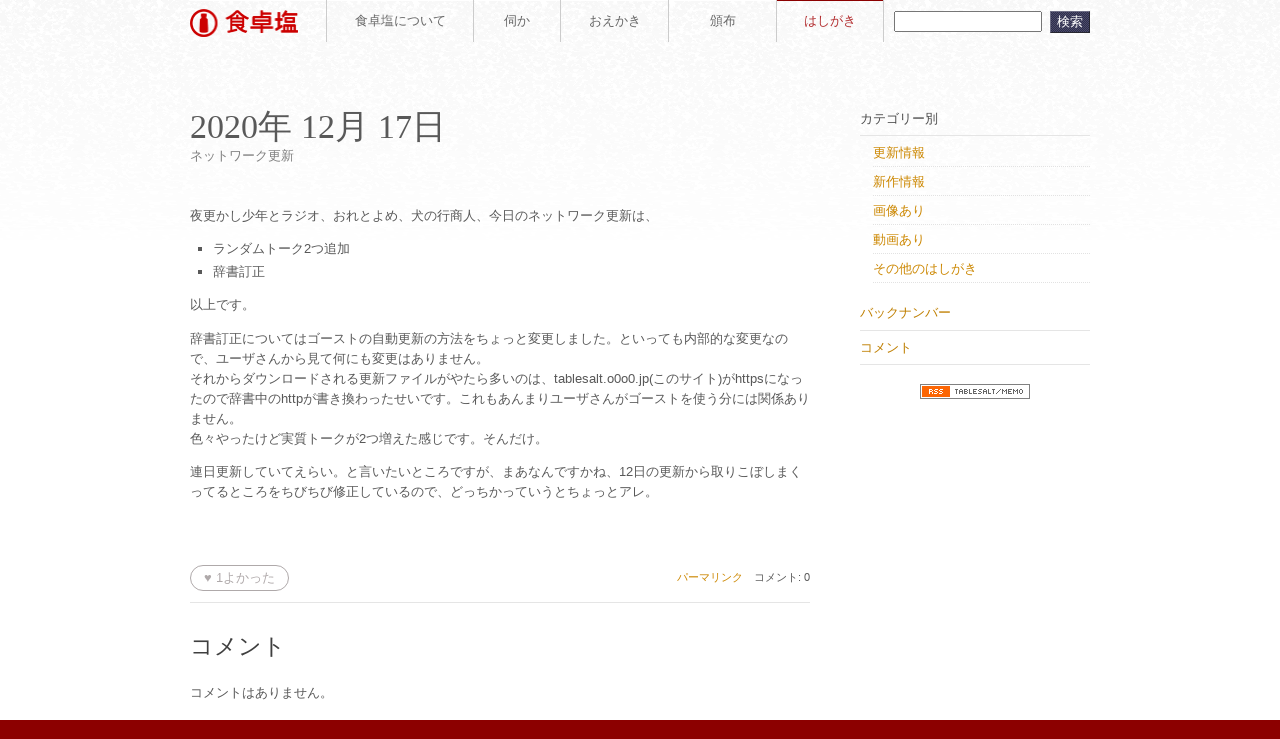

--- FILE ---
content_type: text/html; charset=UTF-8
request_url: https://tablesalt.o0o0.jp/memo/20201217.html
body_size: 61991
content:
<!DOCTYPE html>
<html lang="ja">
	<head>
		<meta http-equiv="Content-Type" content="text/html; charset=UTF-8" />
		<meta name="viewport" content="width=device-width,initial-scale=1" />
		
		<link rel="shortcut icon" href="/favicon.ico" />

			<style>img:is([sizes="auto" i], [sizes^="auto," i]) { contain-intrinsic-size: 3000px 1500px }</style>
	
		<!-- All in One SEO 4.8.4.1 - aioseo.com -->
		<title>ネットワーク更新 | 食卓塩</title>
	<meta name="description" content="2020年12月17日の伺かゴースト「夜更かし少年とラジオ」「おれとよめ」「犬の行商人」ネットワーク更新詳細です。" />
	<meta name="robots" content="max-image-preview:large" />
	<meta name="author" content="しお"/>
	<meta name="google-site-verification" content="R1hAsfBFlgcyZ9RHr-h7YjmSDMC5SE2Mx3QTryUOgZA" />
	<meta name="keywords" content="伺か,ゴースト,ネットワーク更新,夜更かし少年とラジオ,おれとよめ,犬の行商人,はしがき,更新情報" />
	<link rel="canonical" href="https://tablesalt.o0o0.jp/memo/20201217.html" />
	<meta name="generator" content="All in One SEO (AIOSEO) 4.8.4.1" />
		<meta name="twitter:card" content="summary" />
		<meta name="twitter:site" content="@tablesalt" />
		<meta name="twitter:title" content="ネットワーク更新 | 食卓塩" />
		<meta name="twitter:description" content="2020年12月17日の伺かゴースト「夜更かし少年とラジオ」「おれとよめ」「犬の行商人」ネットワーク更新詳細です。" />
		<meta name="twitter:creator" content="@tablesalt" />
		<meta name="twitter:image" content="https://tablesalt.o0o0.jp/wp-content/uploads/kan_large.png" />
		<script type="application/ld+json" class="aioseo-schema">
			{"@context":"https:\/\/schema.org","@graph":[{"@type":"Article","@id":"https:\/\/tablesalt.o0o0.jp\/memo\/20201217.html#article","name":"\u30cd\u30c3\u30c8\u30ef\u30fc\u30af\u66f4\u65b0 | \u98df\u5353\u5869","headline":"\u30cd\u30c3\u30c8\u30ef\u30fc\u30af\u66f4\u65b0","author":{"@id":"https:\/\/tablesalt.o0o0.jp\/author\/salt#author"},"publisher":{"@id":"https:\/\/tablesalt.o0o0.jp\/#person"},"image":{"@type":"ImageObject","@id":"https:\/\/tablesalt.o0o0.jp\/memo\/20201217.html#articleImage","url":"https:\/\/secure.gravatar.com\/avatar\/bc224af077ffd5cc61b96fbe10b7ec1d419dc64bb7a3e97db29c1144bbcc6c9f?s=96&d=identicon&r=g","width":96,"height":96,"caption":"\u3057\u304a"},"datePublished":"2020-12-17T20:10:25+09:00","dateModified":"2020-12-17T20:11:25+09:00","inLanguage":"ja","mainEntityOfPage":{"@id":"https:\/\/tablesalt.o0o0.jp\/memo\/20201217.html#webpage"},"isPartOf":{"@id":"https:\/\/tablesalt.o0o0.jp\/memo\/20201217.html#webpage"},"articleSection":"\u306f\u3057\u304c\u304d, \u66f4\u65b0\u60c5\u5831"},{"@type":"BreadcrumbList","@id":"https:\/\/tablesalt.o0o0.jp\/memo\/20201217.html#breadcrumblist","itemListElement":[{"@type":"ListItem","@id":"https:\/\/tablesalt.o0o0.jp#listItem","position":1,"name":"\u30db\u30fc\u30e0","item":"https:\/\/tablesalt.o0o0.jp","nextItem":{"@type":"ListItem","@id":"https:\/\/tablesalt.o0o0.jp\/.\/memo#listItem","name":"\u306f\u3057\u304c\u304d"}},{"@type":"ListItem","@id":"https:\/\/tablesalt.o0o0.jp\/.\/memo#listItem","position":2,"name":"\u306f\u3057\u304c\u304d","item":"https:\/\/tablesalt.o0o0.jp\/.\/memo","nextItem":{"@type":"ListItem","@id":"https:\/\/tablesalt.o0o0.jp\/.\/memo\/updating#listItem","name":"\u66f4\u65b0\u60c5\u5831"},"previousItem":{"@type":"ListItem","@id":"https:\/\/tablesalt.o0o0.jp#listItem","name":"\u30db\u30fc\u30e0"}},{"@type":"ListItem","@id":"https:\/\/tablesalt.o0o0.jp\/.\/memo\/updating#listItem","position":3,"name":"\u66f4\u65b0\u60c5\u5831","item":"https:\/\/tablesalt.o0o0.jp\/.\/memo\/updating","nextItem":{"@type":"ListItem","@id":"https:\/\/tablesalt.o0o0.jp\/memo\/20201217.html#listItem","name":"\u30cd\u30c3\u30c8\u30ef\u30fc\u30af\u66f4\u65b0"},"previousItem":{"@type":"ListItem","@id":"https:\/\/tablesalt.o0o0.jp\/.\/memo#listItem","name":"\u306f\u3057\u304c\u304d"}},{"@type":"ListItem","@id":"https:\/\/tablesalt.o0o0.jp\/memo\/20201217.html#listItem","position":4,"name":"\u30cd\u30c3\u30c8\u30ef\u30fc\u30af\u66f4\u65b0","previousItem":{"@type":"ListItem","@id":"https:\/\/tablesalt.o0o0.jp\/.\/memo\/updating#listItem","name":"\u66f4\u65b0\u60c5\u5831"}}]},{"@type":"Person","@id":"https:\/\/tablesalt.o0o0.jp\/#person","name":"\u3057\u304a","image":"https:\/\/tablesalt.o0o0.jp\/wp-content\/uploads\/kan_large.png","sameAs":["https:\/\/twitter.com\/tablesalt"]},{"@type":"Person","@id":"https:\/\/tablesalt.o0o0.jp\/author\/salt#author","url":"https:\/\/tablesalt.o0o0.jp\/author\/salt","name":"\u3057\u304a","image":{"@type":"ImageObject","@id":"https:\/\/tablesalt.o0o0.jp\/memo\/20201217.html#authorImage","url":"https:\/\/secure.gravatar.com\/avatar\/bc224af077ffd5cc61b96fbe10b7ec1d419dc64bb7a3e97db29c1144bbcc6c9f?s=96&d=identicon&r=g","width":96,"height":96,"caption":"\u3057\u304a"}},{"@type":"WebPage","@id":"https:\/\/tablesalt.o0o0.jp\/memo\/20201217.html#webpage","url":"https:\/\/tablesalt.o0o0.jp\/memo\/20201217.html","name":"\u30cd\u30c3\u30c8\u30ef\u30fc\u30af\u66f4\u65b0 | \u98df\u5353\u5869","description":"2020\u5e7412\u670817\u65e5\u306e\u4f3a\u304b\u30b4\u30fc\u30b9\u30c8\u300c\u591c\u66f4\u304b\u3057\u5c11\u5e74\u3068\u30e9\u30b8\u30aa\u300d\u300c\u304a\u308c\u3068\u3088\u3081\u300d\u300c\u72ac\u306e\u884c\u5546\u4eba\u300d\u30cd\u30c3\u30c8\u30ef\u30fc\u30af\u66f4\u65b0\u8a73\u7d30\u3067\u3059\u3002","inLanguage":"ja","isPartOf":{"@id":"https:\/\/tablesalt.o0o0.jp\/#website"},"breadcrumb":{"@id":"https:\/\/tablesalt.o0o0.jp\/memo\/20201217.html#breadcrumblist"},"author":{"@id":"https:\/\/tablesalt.o0o0.jp\/author\/salt#author"},"creator":{"@id":"https:\/\/tablesalt.o0o0.jp\/author\/salt#author"},"datePublished":"2020-12-17T20:10:25+09:00","dateModified":"2020-12-17T20:11:25+09:00"},{"@type":"WebSite","@id":"https:\/\/tablesalt.o0o0.jp\/#website","url":"https:\/\/tablesalt.o0o0.jp\/","name":"\u98df\u5353\u5869","alternateName":"Tablesalt","description":"Mac\u3067\u5236\u4f5c\u3057\u305f\u4f3a\u304b\u306e\u30b4\u30fc\u30b9\u30c8\u3084\u30d0\u30eb\u30fc\u30f3\u306a\u3069\u3092\u914d\u5e03\u3057\u3066\u3044\u308b\u30b5\u30a4\u30c8\u3067\u3059","inLanguage":"ja","publisher":{"@id":"https:\/\/tablesalt.o0o0.jp\/#person"}}]}
		</script>
		<!-- All in One SEO -->

<link rel='dns-prefetch' href='//www.googletagmanager.com' />
<link rel="alternate" type="application/rss+xml" title="食卓塩 &raquo; ネットワーク更新 のコメントのフィード" href="https://tablesalt.o0o0.jp/memo/20201217.html/feed" />
<style id='classic-theme-styles-inline-css' type='text/css'>
/*! This file is auto-generated */
.wp-block-button__link{color:#fff;background-color:#32373c;border-radius:9999px;box-shadow:none;text-decoration:none;padding:calc(.667em + 2px) calc(1.333em + 2px);font-size:1.125em}.wp-block-file__button{background:#32373c;color:#fff;text-decoration:none}
</style>
<style id='global-styles-inline-css' type='text/css'>
:root{--wp--preset--aspect-ratio--square: 1;--wp--preset--aspect-ratio--4-3: 4/3;--wp--preset--aspect-ratio--3-4: 3/4;--wp--preset--aspect-ratio--3-2: 3/2;--wp--preset--aspect-ratio--2-3: 2/3;--wp--preset--aspect-ratio--16-9: 16/9;--wp--preset--aspect-ratio--9-16: 9/16;--wp--preset--color--black: #000000;--wp--preset--color--cyan-bluish-gray: #abb8c3;--wp--preset--color--white: #ffffff;--wp--preset--color--pale-pink: #f78da7;--wp--preset--color--vivid-red: #cf2e2e;--wp--preset--color--luminous-vivid-orange: #ff6900;--wp--preset--color--luminous-vivid-amber: #fcb900;--wp--preset--color--light-green-cyan: #7bdcb5;--wp--preset--color--vivid-green-cyan: #00d084;--wp--preset--color--pale-cyan-blue: #8ed1fc;--wp--preset--color--vivid-cyan-blue: #0693e3;--wp--preset--color--vivid-purple: #9b51e0;--wp--preset--gradient--vivid-cyan-blue-to-vivid-purple: linear-gradient(135deg,rgba(6,147,227,1) 0%,rgb(155,81,224) 100%);--wp--preset--gradient--light-green-cyan-to-vivid-green-cyan: linear-gradient(135deg,rgb(122,220,180) 0%,rgb(0,208,130) 100%);--wp--preset--gradient--luminous-vivid-amber-to-luminous-vivid-orange: linear-gradient(135deg,rgba(252,185,0,1) 0%,rgba(255,105,0,1) 100%);--wp--preset--gradient--luminous-vivid-orange-to-vivid-red: linear-gradient(135deg,rgba(255,105,0,1) 0%,rgb(207,46,46) 100%);--wp--preset--gradient--very-light-gray-to-cyan-bluish-gray: linear-gradient(135deg,rgb(238,238,238) 0%,rgb(169,184,195) 100%);--wp--preset--gradient--cool-to-warm-spectrum: linear-gradient(135deg,rgb(74,234,220) 0%,rgb(151,120,209) 20%,rgb(207,42,186) 40%,rgb(238,44,130) 60%,rgb(251,105,98) 80%,rgb(254,248,76) 100%);--wp--preset--gradient--blush-light-purple: linear-gradient(135deg,rgb(255,206,236) 0%,rgb(152,150,240) 100%);--wp--preset--gradient--blush-bordeaux: linear-gradient(135deg,rgb(254,205,165) 0%,rgb(254,45,45) 50%,rgb(107,0,62) 100%);--wp--preset--gradient--luminous-dusk: linear-gradient(135deg,rgb(255,203,112) 0%,rgb(199,81,192) 50%,rgb(65,88,208) 100%);--wp--preset--gradient--pale-ocean: linear-gradient(135deg,rgb(255,245,203) 0%,rgb(182,227,212) 50%,rgb(51,167,181) 100%);--wp--preset--gradient--electric-grass: linear-gradient(135deg,rgb(202,248,128) 0%,rgb(113,206,126) 100%);--wp--preset--gradient--midnight: linear-gradient(135deg,rgb(2,3,129) 0%,rgb(40,116,252) 100%);--wp--preset--font-size--small: 13px;--wp--preset--font-size--medium: 20px;--wp--preset--font-size--large: 36px;--wp--preset--font-size--x-large: 42px;--wp--preset--spacing--20: 0.44rem;--wp--preset--spacing--30: 0.67rem;--wp--preset--spacing--40: 1rem;--wp--preset--spacing--50: 1.5rem;--wp--preset--spacing--60: 2.25rem;--wp--preset--spacing--70: 3.38rem;--wp--preset--spacing--80: 5.06rem;--wp--preset--shadow--natural: 6px 6px 9px rgba(0, 0, 0, 0.2);--wp--preset--shadow--deep: 12px 12px 50px rgba(0, 0, 0, 0.4);--wp--preset--shadow--sharp: 6px 6px 0px rgba(0, 0, 0, 0.2);--wp--preset--shadow--outlined: 6px 6px 0px -3px rgba(255, 255, 255, 1), 6px 6px rgba(0, 0, 0, 1);--wp--preset--shadow--crisp: 6px 6px 0px rgba(0, 0, 0, 1);}:where(.is-layout-flex){gap: 0.5em;}:where(.is-layout-grid){gap: 0.5em;}body .is-layout-flex{display: flex;}.is-layout-flex{flex-wrap: wrap;align-items: center;}.is-layout-flex > :is(*, div){margin: 0;}body .is-layout-grid{display: grid;}.is-layout-grid > :is(*, div){margin: 0;}:where(.wp-block-columns.is-layout-flex){gap: 2em;}:where(.wp-block-columns.is-layout-grid){gap: 2em;}:where(.wp-block-post-template.is-layout-flex){gap: 1.25em;}:where(.wp-block-post-template.is-layout-grid){gap: 1.25em;}.has-black-color{color: var(--wp--preset--color--black) !important;}.has-cyan-bluish-gray-color{color: var(--wp--preset--color--cyan-bluish-gray) !important;}.has-white-color{color: var(--wp--preset--color--white) !important;}.has-pale-pink-color{color: var(--wp--preset--color--pale-pink) !important;}.has-vivid-red-color{color: var(--wp--preset--color--vivid-red) !important;}.has-luminous-vivid-orange-color{color: var(--wp--preset--color--luminous-vivid-orange) !important;}.has-luminous-vivid-amber-color{color: var(--wp--preset--color--luminous-vivid-amber) !important;}.has-light-green-cyan-color{color: var(--wp--preset--color--light-green-cyan) !important;}.has-vivid-green-cyan-color{color: var(--wp--preset--color--vivid-green-cyan) !important;}.has-pale-cyan-blue-color{color: var(--wp--preset--color--pale-cyan-blue) !important;}.has-vivid-cyan-blue-color{color: var(--wp--preset--color--vivid-cyan-blue) !important;}.has-vivid-purple-color{color: var(--wp--preset--color--vivid-purple) !important;}.has-black-background-color{background-color: var(--wp--preset--color--black) !important;}.has-cyan-bluish-gray-background-color{background-color: var(--wp--preset--color--cyan-bluish-gray) !important;}.has-white-background-color{background-color: var(--wp--preset--color--white) !important;}.has-pale-pink-background-color{background-color: var(--wp--preset--color--pale-pink) !important;}.has-vivid-red-background-color{background-color: var(--wp--preset--color--vivid-red) !important;}.has-luminous-vivid-orange-background-color{background-color: var(--wp--preset--color--luminous-vivid-orange) !important;}.has-luminous-vivid-amber-background-color{background-color: var(--wp--preset--color--luminous-vivid-amber) !important;}.has-light-green-cyan-background-color{background-color: var(--wp--preset--color--light-green-cyan) !important;}.has-vivid-green-cyan-background-color{background-color: var(--wp--preset--color--vivid-green-cyan) !important;}.has-pale-cyan-blue-background-color{background-color: var(--wp--preset--color--pale-cyan-blue) !important;}.has-vivid-cyan-blue-background-color{background-color: var(--wp--preset--color--vivid-cyan-blue) !important;}.has-vivid-purple-background-color{background-color: var(--wp--preset--color--vivid-purple) !important;}.has-black-border-color{border-color: var(--wp--preset--color--black) !important;}.has-cyan-bluish-gray-border-color{border-color: var(--wp--preset--color--cyan-bluish-gray) !important;}.has-white-border-color{border-color: var(--wp--preset--color--white) !important;}.has-pale-pink-border-color{border-color: var(--wp--preset--color--pale-pink) !important;}.has-vivid-red-border-color{border-color: var(--wp--preset--color--vivid-red) !important;}.has-luminous-vivid-orange-border-color{border-color: var(--wp--preset--color--luminous-vivid-orange) !important;}.has-luminous-vivid-amber-border-color{border-color: var(--wp--preset--color--luminous-vivid-amber) !important;}.has-light-green-cyan-border-color{border-color: var(--wp--preset--color--light-green-cyan) !important;}.has-vivid-green-cyan-border-color{border-color: var(--wp--preset--color--vivid-green-cyan) !important;}.has-pale-cyan-blue-border-color{border-color: var(--wp--preset--color--pale-cyan-blue) !important;}.has-vivid-cyan-blue-border-color{border-color: var(--wp--preset--color--vivid-cyan-blue) !important;}.has-vivid-purple-border-color{border-color: var(--wp--preset--color--vivid-purple) !important;}.has-vivid-cyan-blue-to-vivid-purple-gradient-background{background: var(--wp--preset--gradient--vivid-cyan-blue-to-vivid-purple) !important;}.has-light-green-cyan-to-vivid-green-cyan-gradient-background{background: var(--wp--preset--gradient--light-green-cyan-to-vivid-green-cyan) !important;}.has-luminous-vivid-amber-to-luminous-vivid-orange-gradient-background{background: var(--wp--preset--gradient--luminous-vivid-amber-to-luminous-vivid-orange) !important;}.has-luminous-vivid-orange-to-vivid-red-gradient-background{background: var(--wp--preset--gradient--luminous-vivid-orange-to-vivid-red) !important;}.has-very-light-gray-to-cyan-bluish-gray-gradient-background{background: var(--wp--preset--gradient--very-light-gray-to-cyan-bluish-gray) !important;}.has-cool-to-warm-spectrum-gradient-background{background: var(--wp--preset--gradient--cool-to-warm-spectrum) !important;}.has-blush-light-purple-gradient-background{background: var(--wp--preset--gradient--blush-light-purple) !important;}.has-blush-bordeaux-gradient-background{background: var(--wp--preset--gradient--blush-bordeaux) !important;}.has-luminous-dusk-gradient-background{background: var(--wp--preset--gradient--luminous-dusk) !important;}.has-pale-ocean-gradient-background{background: var(--wp--preset--gradient--pale-ocean) !important;}.has-electric-grass-gradient-background{background: var(--wp--preset--gradient--electric-grass) !important;}.has-midnight-gradient-background{background: var(--wp--preset--gradient--midnight) !important;}.has-small-font-size{font-size: var(--wp--preset--font-size--small) !important;}.has-medium-font-size{font-size: var(--wp--preset--font-size--medium) !important;}.has-large-font-size{font-size: var(--wp--preset--font-size--large) !important;}.has-x-large-font-size{font-size: var(--wp--preset--font-size--x-large) !important;}
:where(.wp-block-post-template.is-layout-flex){gap: 1.25em;}:where(.wp-block-post-template.is-layout-grid){gap: 1.25em;}
:where(.wp-block-columns.is-layout-flex){gap: 2em;}:where(.wp-block-columns.is-layout-grid){gap: 2em;}
:root :where(.wp-block-pullquote){font-size: 1.5em;line-height: 1.6;}
</style>
<style id='age-gate-custom-inline-css' type='text/css'>
:root{--ag-background-color: rgba(191,191,191,1);--ag-background-image-position: center center;--ag-background-image-opacity: 1;--ag-form-background: rgba(255,255,255,1);--ag-text-color: #000000;--ag-blur: 5px;}
</style>
<style id='age-gate-options-inline-css' type='text/css'>
:root{--ag-background-color: rgba(191,191,191,1);--ag-background-image-position: center center;--ag-background-image-opacity: 1;--ag-form-background: rgba(255,255,255,1);--ag-text-color: #000000;--ag-blur: 5px;}
</style>
<link rel='stylesheet' id='wpo_min-header-0-css' href='https://tablesalt.o0o0.jp/wp-content/cache/wpo-minify/1752835663/assets/wpo-minify-header-e2ce2e70.min.css' type='text/css' media='all' />
<!--n2css--><!--n2js--><script type="text/javascript" src="https://tablesalt.o0o0.jp/wp-content/cache/wpo-minify/1752835663/assets/wpo-minify-header-131e211f.min.js" id="wpo_min-header-0-js"></script>

<!-- Site Kit によって追加された Google タグ（gtag.js）スニペット -->

<!-- Google アナリティクス スニペット (Site Kit が追加) -->
<script type="text/javascript" src="https://www.googletagmanager.com/gtag/js?id=GT-TXBW2CH" id="google_gtagjs-js" async></script>
<script type="text/javascript" id="google_gtagjs-js-after">
/* <![CDATA[ */
window.dataLayer = window.dataLayer || [];function gtag(){dataLayer.push(arguments);}
gtag("set","linker",{"domains":["tablesalt.o0o0.jp"]});
gtag("js", new Date());
gtag("set", "developer_id.dZTNiMT", true);
gtag("config", "GT-TXBW2CH");
/* ]]> */
</script>

<!-- Site Kit によって追加された終了 Google タグ（gtag.js）スニペット -->
<script type="text/javascript" src="https://tablesalt.o0o0.jp/wp-content/cache/wpo-minify/1752835663/assets/wpo-minify-header-338004ed.min.js" id="wpo_min-header-2-js"></script>
<link rel="https://api.w.org/" href="https://tablesalt.o0o0.jp/wp-json/" /><link rel="alternate" title="JSON" type="application/json" href="https://tablesalt.o0o0.jp/wp-json/wp/v2/posts/6678" /><link rel="alternate" title="oEmbed (JSON)" type="application/json+oembed" href="https://tablesalt.o0o0.jp/wp-json/oembed/1.0/embed?url=https%3A%2F%2Ftablesalt.o0o0.jp%2Fmemo%2F20201217.html" />
<link rel="alternate" title="oEmbed (XML)" type="text/xml+oembed" href="https://tablesalt.o0o0.jp/wp-json/oembed/1.0/embed?url=https%3A%2F%2Ftablesalt.o0o0.jp%2Fmemo%2F20201217.html&#038;format=xml" />
<meta name="generator" content="Site Kit by Google 1.157.0" />	</head>

	<body id="page">
  		<div class="mainarea">
			<div id="pagetop" class="wrapper">
				<p id="altnav"><a href="#article"><img src="https://tablesalt.o0o0.jp/wp-content/themes/tablesalt/images/alt.gif" alt ="alt" title="ナビゲーションをスキップして本文へ" width="1" height="1" /></a></p>
 <!-- Header START -->
				<header class="clearfix">
					<nav>
						<ul class="clearfix"><!--
							--><li class="home"><h1><a href="https://tablesalt.o0o0.jp"><img src="https://tablesalt.o0o0.jp/wp-content/themes/tablesalt/images/hd_logo.gif" alt ="食卓塩" title="食卓塩" width="108" height="28" /></a></h1></li><!--
							--><li class="about"><a href="https://tablesalt.o0o0.jp/about">食卓塩について</a></li><!--
							--><li class="ukagaka"><a href="https://tablesalt.o0o0.jp/./ukagaka">伺か</a></li><!--
							--><li class="pict"><a href="https://tablesalt.o0o0.jp/./paintings">おえかき</a></li><!--
							--><li class="pict"><a href="https://tablesalt.o0o0.jp/./distribution">頒布</a></li><!--
							--><li class="memo here"><a href="https://tablesalt.o0o0.jp/./memo">はしがき</a></li><!--
							--><li class="search">							<form method="get" id="searchform" class="searchform" action="https://tablesalt.o0o0.jp/">
								<div>
									<label for="s">検索:</label><input type="text" name="s" id="s" title="検索したい語句を入力してください" />
									<input type="submit" id="searchsubmit" value="検索" />
								</div>
							</form></li><!--
						--></ul>
					</nav>
					<ol id="hidden_breadcrumbs">
						<!-- Breadcrumb NavXT 7.4.1 -->
<li class="home"><a title="食卓塩" href="https://tablesalt.o0o0.jp">ホーム</a></li><li><a title="はしがき" href="https://tablesalt.o0o0.jp/./memo">はしがき</a></li><li><a title="更新情報" href="https://tablesalt.o0o0.jp/./memo/updating">更新情報</a></li><li>ネットワーク更新</li>					</ol>
				</header>
 <!-- Header END -->
<!-- Article START -->
								<article id="article">
				 					
										<div class="memo_titlearea">
						<h1 class="memo">ネットワーク更新</h1>
					
											<p class="date_memo">2020年 12月 17日</p>
					</div>
					
										
										
					
<p>夜更かし少年とラジオ、おれとよめ、犬の行商人、今日のネットワーク更新は、</p>
<ul class="list01">
<li>ランダムトーク2つ追加</li>
<li>辞書訂正</li>
</ul>
<p>以上です。</p>
<p>辞書訂正についてはゴーストの自動更新の方法をちょっと変更しました。といっても内部的な変更なので、ユーザさんから見て何にも変更はありません。<br />それからダウンロードされる更新ファイルがやたら多いのは、tablesalt.o0o0.jp(このサイト)がhttpsになったので辞書中のhttpが書き換わったせいです。これもあんまりユーザさんがゴーストを使う分には関係ありません。<br />色々やったけど実質トークが2つ増えた感じです。そんだけ。</p>
<p>連日更新していてえらい。と言いたいところですが、まあなんですかね、12日の更新から取りこぼしまくってるところをちびちび修正しているので、どっちかっていうとちょっとアレ。</p>

										
					
										<div class="memodetail clearfix clr_b">
						<!-- いいねボタン改ここから -->
						<p>
							<button type="submit" class="newiine_btn" data-iinename="20201217" data-iineurl="https://tablesalt.o0o0.jp/memo/20201217.html">
								&hearts; <span class="newiine_count"></span>よかった
								
								<!-- お礼メッセージここから -->
								<div class="newiine_thanks newiine_thanks_down" style="display:none;">
									<div class="newiine_box">
										<p>ありがとうございます!</p>
									</div>
								</div>
								<!-- お礼メッセージここまで -->
							</button>
						</p>
						<!-- いいねボタン改ここまで -->
						<ul>
							<li class="memodetails">コメント: 0</li>
							<li class="memodetails"><a href="https://tablesalt.o0o0.jp/memo/20201217.html">パーマリンク</a></li>
						</ul>
					</div>
					
										
										<div id="commentarea">
										 						<h2>コメント</h2>
						<p>コメントはありません。</p>
																	<ul class="trackback_comments">
													</ul>
							<div id="respond" class="comment-respond">
		<h3 id="reply-title" class="comment-reply-title">コメントする <small><a rel="nofollow" id="cancel-comment-reply-link" href="/memo/20201217.html#respond" style="display:none;">コメントをやめる</a></small></h3><form action="https://tablesalt.o0o0.jp/wp-comments-post.php" method="post" id="commentform" class="comment-form"><dl><dt><label for="comment">[必須] コメント</label></dt><dd><textarea id="comment" name="comment" cols="50" rows="5" aria-required="true"></textarea></dd></dl><dt><label for="author">[必須] お名前</label></dt><dd><input id="author" name="author" type="text"  value="" size="40" aria-required='true' /></dd>
<dt><label for="email">[必須] メールアドレス (表示されません)</label></dt><dd><input id="email" name="email" type="text" value="" size="40" aria-required='true' /></dd>

<p class="form-submit"><input name="submit" type="submit" id="submit" class="submit" value="コメントを送信" /> <input type='hidden' name='comment_post_ID' value='6678' id='comment_post_ID' />
<input type='hidden' name='comment_parent' id='comment_parent' value='0' />
</p><p style="display: none;"><input type="hidden" id="akismet_comment_nonce" name="akismet_comment_nonce" value="a57f979867" /></p><p style="display: none !important;" class="akismet-fields-container" data-prefix="ak_"><label>&#916;<textarea name="ak_hp_textarea" cols="45" rows="8" maxlength="100"></textarea></label><input type="hidden" id="ak_js_1" name="ak_js" value="4"/><script>document.getElementById( "ak_js_1" ).setAttribute( "value", ( new Date() ).getTime() );</script></p></form>	</div><!-- #respond -->
												<dl class="trackback_url">
							<dt>トラックバックURL</dt>
							<dd>このはしがきにトラックバックする：<input type="text" value="https://tablesalt.o0o0.jp/memo/20201217.html/trackback" readonly size="48" /></dd>
						</dl>
																												</div>					
										<ul class="prevandnext clearfix">
						<li class="next"><a href="https://tablesalt.o0o0.jp/memo/20201218.html" rel="next">2020年12月18日</a></li>
						<li class="previous"><a href="https://tablesalt.o0o0.jp/memo/20201216.html" rel="prev">2020年12月16日</a></li>
					</ul>
													</article>
				<!-- Article END -->
<!-- Aside START -->
				<aside>
					<dl class="acdn_o">
					<!-- <dt class="open">日常の様子</dt>
							<dd class="open">
								<a class="twitter-timeline" data-height="500" href="https://twitter.com/tablesalt?ref_src=twsrc%5Etfw">Tweets by tablesalt</a> <script async src="https://platform.twitter.com/widgets.js" charset="utf-8"></script> 
								<ul>
									<li class="aln_c"><a href="https://tablesalt.o0o0.jp/memo/feed/"><img src="https://tablesalt.o0o0.jp/wp-content/themes/tablesalt/images/ico_rssmemo.png" width="110" height="15" alt="RSS Tableslat/memo" /></a></li>
								</ul>
							</dd>  -->
						<dt class="open">カテゴリー別</dt>
							<dd class="open">
								<ul>
																			<li class="cat-item cat-item-130"><a href="https://tablesalt.o0o0.jp/./memo/updating">更新情報</a>
</li>
	<li class="cat-item cat-item-131"><a href="https://tablesalt.o0o0.jp/./memo/newrelease">新作情報</a>
</li>
	<li class="cat-item cat-item-132"><a href="https://tablesalt.o0o0.jp/./memo/includedpict">画像あり</a>
</li>
	<li class="cat-item cat-item-134"><a href="https://tablesalt.o0o0.jp/./memo/includedmovie">動画あり</a>
</li>
	<li class="cat-item cat-item-133"><a href="https://tablesalt.o0o0.jp/./memo/othermemo">その他のはしがき</a>
</li>
								</ul>
							</dd>
						<dt>バックナンバー</dt>
							<dd>
								<ul>
																																																																																																																																																																																																																																																																																																																																																																																																																																																																																																																																																																																																																																																																																																																																																																																																																																																																																																																																																																																																																																																																																																																																																																																																																																																																																																																																																																																																																																																																																																																																																																																																																																																																																																																																																																																																																																																																																																																																																																																																																																																																																																																																																																																																																																																																																																																																																																																																																																																																																																																																																																																																																																																																																																																																																																																																																																																																																																																																																																																																																																																																																																																																																																																																																																																																																																																																																																																																																																																																																																																																																																																																																																																																																																																																																																																																																																																																																																																																																																																																																																																																																																																																																																																																																																																																																																																																																																																																																																																																																																																																																																																																																																																																																																																																																																																																																																																																																																																																																																																																																																																																																																																																																																																																																																																																																																																																																																																																																																																																																																																																																																																																																																																																																																																																																																																																																																																																																																																																																																																																																																																																																																																																																																																																																																																																																																																																																																																																																																																																																																																																																																																																																																																																																																																																																																																																																																																																																																																																																																																																																																																																																																																																																																																																																																																								<li><a href="https://tablesalt.o0o0.jp/2025/7/?cat=129">
										2025年7月 (1)
										</a></li>
																				<li><a href="https://tablesalt.o0o0.jp/2025/4/?cat=129">
										2025年4月 (1)
										</a></li>
																				<li><a href="https://tablesalt.o0o0.jp/2025/1/?cat=129">
										2025年1月 (1)
										</a></li>
																				<li><a href="https://tablesalt.o0o0.jp/2024/12/?cat=129">
										2024年12月 (2)
										</a></li>
																				<li><a href="https://tablesalt.o0o0.jp/2024/11/?cat=129">
										2024年11月 (1)
										</a></li>
																				<li><a href="https://tablesalt.o0o0.jp/2024/9/?cat=129">
										2024年9月 (1)
										</a></li>
																				<li><a href="https://tablesalt.o0o0.jp/2024/8/?cat=129">
										2024年8月 (4)
										</a></li>
																				<li><a href="https://tablesalt.o0o0.jp/2024/6/?cat=129">
										2024年6月 (1)
										</a></li>
																				<li><a href="https://tablesalt.o0o0.jp/2024/4/?cat=129">
										2024年4月 (2)
										</a></li>
																				<li><a href="https://tablesalt.o0o0.jp/2024/2/?cat=129">
										2024年2月 (2)
										</a></li>
																				<li><a href="https://tablesalt.o0o0.jp/2024/1/?cat=129">
										2024年1月 (2)
										</a></li>
																				<li><a href="https://tablesalt.o0o0.jp/2023/11/?cat=129">
										2023年11月 (1)
										</a></li>
																				<li><a href="https://tablesalt.o0o0.jp/2023/8/?cat=129">
										2023年8月 (1)
										</a></li>
																				<li><a href="https://tablesalt.o0o0.jp/2023/4/?cat=129">
										2023年4月 (1)
										</a></li>
																				<li><a href="https://tablesalt.o0o0.jp/2023/3/?cat=129">
										2023年3月 (1)
										</a></li>
																				<li><a href="https://tablesalt.o0o0.jp/2023/1/?cat=129">
										2023年1月 (4)
										</a></li>
																				<li><a href="https://tablesalt.o0o0.jp/2022/12/?cat=129">
										2022年12月 (1)
										</a></li>
																				<li><a href="https://tablesalt.o0o0.jp/2022/11/?cat=129">
										2022年11月 (1)
										</a></li>
																				<li><a href="https://tablesalt.o0o0.jp/2022/7/?cat=129">
										2022年7月 (1)
										</a></li>
																				<li><a href="https://tablesalt.o0o0.jp/2022/4/?cat=129">
										2022年4月 (1)
										</a></li>
																				<li><a href="https://tablesalt.o0o0.jp/2021/10/?cat=129">
										2021年10月 (1)
										</a></li>
																				<li><a href="https://tablesalt.o0o0.jp/2021/9/?cat=129">
										2021年9月 (1)
										</a></li>
																				<li><a href="https://tablesalt.o0o0.jp/2021/8/?cat=129">
										2021年8月 (1)
										</a></li>
																				<li><a href="https://tablesalt.o0o0.jp/2021/6/?cat=129">
										2021年6月 (1)
										</a></li>
																				<li><a href="https://tablesalt.o0o0.jp/2021/4/?cat=129">
										2021年4月 (4)
										</a></li>
																				<li><a href="https://tablesalt.o0o0.jp/2021/3/?cat=129">
										2021年3月 (2)
										</a></li>
																				<li><a href="https://tablesalt.o0o0.jp/2021/2/?cat=129">
										2021年2月 (2)
										</a></li>
																				<li><a href="https://tablesalt.o0o0.jp/2021/1/?cat=129">
										2021年1月 (4)
										</a></li>
																				<li><a href="https://tablesalt.o0o0.jp/2020/12/?cat=129">
										2020年12月 (8)
										</a></li>
																				<li><a href="https://tablesalt.o0o0.jp/2020/11/?cat=129">
										2020年11月 (1)
										</a></li>
																				<li><a href="https://tablesalt.o0o0.jp/2020/9/?cat=129">
										2020年9月 (2)
										</a></li>
																				<li><a href="https://tablesalt.o0o0.jp/2020/3/?cat=129">
										2020年3月 (1)
										</a></li>
																				<li><a href="https://tablesalt.o0o0.jp/2020/1/?cat=129">
										2020年1月 (2)
										</a></li>
																				<li><a href="https://tablesalt.o0o0.jp/2019/9/?cat=129">
										2019年9月 (1)
										</a></li>
																				<li><a href="https://tablesalt.o0o0.jp/2019/8/?cat=129">
										2019年8月 (1)
										</a></li>
																				<li><a href="https://tablesalt.o0o0.jp/2019/7/?cat=129">
										2019年7月 (1)
										</a></li>
																				<li><a href="https://tablesalt.o0o0.jp/2019/6/?cat=129">
										2019年6月 (2)
										</a></li>
																				<li><a href="https://tablesalt.o0o0.jp/2019/4/?cat=129">
										2019年4月 (1)
										</a></li>
																				<li><a href="https://tablesalt.o0o0.jp/2019/3/?cat=129">
										2019年3月 (2)
										</a></li>
																				<li><a href="https://tablesalt.o0o0.jp/2019/2/?cat=129">
										2019年2月 (1)
										</a></li>
																				<li><a href="https://tablesalt.o0o0.jp/2019/1/?cat=129">
										2019年1月 (4)
										</a></li>
																				<li><a href="https://tablesalt.o0o0.jp/2018/12/?cat=129">
										2018年12月 (3)
										</a></li>
																				<li><a href="https://tablesalt.o0o0.jp/2018/11/?cat=129">
										2018年11月 (4)
										</a></li>
																				<li><a href="https://tablesalt.o0o0.jp/2018/10/?cat=129">
										2018年10月 (1)
										</a></li>
																				<li><a href="https://tablesalt.o0o0.jp/2018/5/?cat=129">
										2018年5月 (3)
										</a></li>
																				<li><a href="https://tablesalt.o0o0.jp/2018/4/?cat=129">
										2018年4月 (3)
										</a></li>
																				<li><a href="https://tablesalt.o0o0.jp/2018/3/?cat=129">
										2018年3月 (6)
										</a></li>
																				<li><a href="https://tablesalt.o0o0.jp/2018/2/?cat=129">
										2018年2月 (5)
										</a></li>
																				<li><a href="https://tablesalt.o0o0.jp/2018/1/?cat=129">
										2018年1月 (7)
										</a></li>
																				<li><a href="https://tablesalt.o0o0.jp/2017/12/?cat=129">
										2017年12月 (4)
										</a></li>
																				<li><a href="https://tablesalt.o0o0.jp/2017/10/?cat=129">
										2017年10月 (3)
										</a></li>
																				<li><a href="https://tablesalt.o0o0.jp/2017/9/?cat=129">
										2017年9月 (1)
										</a></li>
																				<li><a href="https://tablesalt.o0o0.jp/2017/6/?cat=129">
										2017年6月 (2)
										</a></li>
																				<li><a href="https://tablesalt.o0o0.jp/2017/5/?cat=129">
										2017年5月 (4)
										</a></li>
																				<li><a href="https://tablesalt.o0o0.jp/2017/4/?cat=129">
										2017年4月 (1)
										</a></li>
																				<li><a href="https://tablesalt.o0o0.jp/2017/1/?cat=129">
										2017年1月 (1)
										</a></li>
																				<li><a href="https://tablesalt.o0o0.jp/2015/12/?cat=129">
										2015年12月 (1)
										</a></li>
																				<li><a href="https://tablesalt.o0o0.jp/2015/11/?cat=129">
										2015年11月 (1)
										</a></li>
																				<li><a href="https://tablesalt.o0o0.jp/2015/10/?cat=129">
										2015年10月 (1)
										</a></li>
																				<li><a href="https://tablesalt.o0o0.jp/2014/12/?cat=129">
										2014年12月 (2)
										</a></li>
																				<li><a href="https://tablesalt.o0o0.jp/2014/11/?cat=129">
										2014年11月 (9)
										</a></li>
																				<li><a href="https://tablesalt.o0o0.jp/2013/12/?cat=129">
										2013年12月 (1)
										</a></li>
																				<li><a href="https://tablesalt.o0o0.jp/2013/10/?cat=129">
										2013年10月 (1)
										</a></li>
																				<li><a href="https://tablesalt.o0o0.jp/2013/7/?cat=129">
										2013年7月 (2)
										</a></li>
																				<li><a href="https://tablesalt.o0o0.jp/2013/5/?cat=129">
										2013年5月 (1)
										</a></li>
																				<li><a href="https://tablesalt.o0o0.jp/2013/4/?cat=129">
										2013年4月 (3)
										</a></li>
																				<li><a href="https://tablesalt.o0o0.jp/2013/3/?cat=129">
										2013年3月 (2)
										</a></li>
																				<li><a href="https://tablesalt.o0o0.jp/2013/2/?cat=129">
										2013年2月 (2)
										</a></li>
																				<li><a href="https://tablesalt.o0o0.jp/2013/1/?cat=129">
										2013年1月 (4)
										</a></li>
																				<li><a href="https://tablesalt.o0o0.jp/2012/12/?cat=129">
										2012年12月 (2)
										</a></li>
																				<li><a href="https://tablesalt.o0o0.jp/2012/11/?cat=129">
										2012年11月 (2)
										</a></li>
																				<li><a href="https://tablesalt.o0o0.jp/2012/10/?cat=129">
										2012年10月 (1)
										</a></li>
																				<li><a href="https://tablesalt.o0o0.jp/2012/4/?cat=129">
										2012年4月 (2)
										</a></li>
																				<li><a href="https://tablesalt.o0o0.jp/2012/3/?cat=129">
										2012年3月 (1)
										</a></li>
																				<li><a href="https://tablesalt.o0o0.jp/2012/1/?cat=129">
										2012年1月 (2)
										</a></li>
																				<li><a href="https://tablesalt.o0o0.jp/2011/12/?cat=129">
										2011年12月 (1)
										</a></li>
																				<li><a href="https://tablesalt.o0o0.jp/2011/10/?cat=129">
										2011年10月 (2)
										</a></li>
																				<li><a href="https://tablesalt.o0o0.jp/2011/9/?cat=129">
										2011年9月 (1)
										</a></li>
																				<li><a href="https://tablesalt.o0o0.jp/2011/7/?cat=129">
										2011年7月 (4)
										</a></li>
																				<li><a href="https://tablesalt.o0o0.jp/2011/6/?cat=129">
										2011年6月 (8)
										</a></li>
																				<li><a href="https://tablesalt.o0o0.jp/2011/5/?cat=129">
										2011年5月 (2)
										</a></li>
																				<li><a href="https://tablesalt.o0o0.jp/2011/4/?cat=129">
										2011年4月 (1)
										</a></li>
																				<li><a href="https://tablesalt.o0o0.jp/2011/3/?cat=129">
										2011年3月 (2)
										</a></li>
																				<li><a href="https://tablesalt.o0o0.jp/2011/2/?cat=129">
										2011年2月 (1)
										</a></li>
																				<li><a href="https://tablesalt.o0o0.jp/2011/1/?cat=129">
										2011年1月 (3)
										</a></li>
																				<li><a href="https://tablesalt.o0o0.jp/2010/12/?cat=129">
										2010年12月 (5)
										</a></li>
																				<li><a href="https://tablesalt.o0o0.jp/2010/11/?cat=129">
										2010年11月 (4)
										</a></li>
																				<li><a href="https://tablesalt.o0o0.jp/2010/10/?cat=129">
										2010年10月 (6)
										</a></li>
																				<li><a href="https://tablesalt.o0o0.jp/2010/9/?cat=129">
										2010年9月 (1)
										</a></li>
																				<li><a href="https://tablesalt.o0o0.jp/2010/8/?cat=129">
										2010年8月 (2)
										</a></li>
																				<li><a href="https://tablesalt.o0o0.jp/2010/7/?cat=129">
										2010年7月 (2)
										</a></li>
																				<li><a href="https://tablesalt.o0o0.jp/2010/6/?cat=129">
										2010年6月 (2)
										</a></li>
																				<li><a href="https://tablesalt.o0o0.jp/2010/5/?cat=129">
										2010年5月 (1)
										</a></li>
																				<li><a href="https://tablesalt.o0o0.jp/2010/4/?cat=129">
										2010年4月 (2)
										</a></li>
																				<li><a href="https://tablesalt.o0o0.jp/2010/3/?cat=129">
										2010年3月 (2)
										</a></li>
																				<li><a href="https://tablesalt.o0o0.jp/2010/1/?cat=129">
										2010年1月 (2)
										</a></li>
																				<li><a href="https://tablesalt.o0o0.jp/2009/12/?cat=129">
										2009年12月 (1)
										</a></li>
																				<li><a href="https://tablesalt.o0o0.jp/2009/11/?cat=129">
										2009年11月 (2)
										</a></li>
																				<li><a href="https://tablesalt.o0o0.jp/2009/10/?cat=129">
										2009年10月 (4)
										</a></li>
																				<li><a href="https://tablesalt.o0o0.jp/2009/9/?cat=129">
										2009年9月 (2)
										</a></li>
																				<li><a href="https://tablesalt.o0o0.jp/2009/8/?cat=129">
										2009年8月 (2)
										</a></li>
																				<li><a href="https://tablesalt.o0o0.jp/2009/7/?cat=129">
										2009年7月 (3)
										</a></li>
																				<li><a href="https://tablesalt.o0o0.jp/2009/6/?cat=129">
										2009年6月 (2)
										</a></li>
																				<li><a href="https://tablesalt.o0o0.jp/2009/5/?cat=129">
										2009年5月 (2)
										</a></li>
																				<li><a href="https://tablesalt.o0o0.jp/2009/3/?cat=129">
										2009年3月 (3)
										</a></li>
																				<li><a href="https://tablesalt.o0o0.jp/2009/2/?cat=129">
										2009年2月 (1)
										</a></li>
																				<li><a href="https://tablesalt.o0o0.jp/2009/1/?cat=129">
										2009年1月 (5)
										</a></li>
																				<li><a href="https://tablesalt.o0o0.jp/2008/12/?cat=129">
										2008年12月 (4)
										</a></li>
																				<li><a href="https://tablesalt.o0o0.jp/2008/11/?cat=129">
										2008年11月 (5)
										</a></li>
																				<li><a href="https://tablesalt.o0o0.jp/2008/10/?cat=129">
										2008年10月 (5)
										</a></li>
																				<li><a href="https://tablesalt.o0o0.jp/2008/9/?cat=129">
										2008年9月 (5)
										</a></li>
																				<li><a href="https://tablesalt.o0o0.jp/2008/8/?cat=129">
										2008年8月 (5)
										</a></li>
																				<li><a href="https://tablesalt.o0o0.jp/2008/7/?cat=129">
										2008年7月 (6)
										</a></li>
																				<li><a href="https://tablesalt.o0o0.jp/2008/6/?cat=129">
										2008年6月 (8)
										</a></li>
																				<li><a href="https://tablesalt.o0o0.jp/2008/5/?cat=129">
										2008年5月 (5)
										</a></li>
																				<li><a href="https://tablesalt.o0o0.jp/2008/4/?cat=129">
										2008年4月 (4)
										</a></li>
																				<li><a href="https://tablesalt.o0o0.jp/2008/3/?cat=129">
										2008年3月 (1)
										</a></li>
																				<li><a href="https://tablesalt.o0o0.jp/2008/2/?cat=129">
										2008年2月 (10)
										</a></li>
																				<li><a href="https://tablesalt.o0o0.jp/2008/1/?cat=129">
										2008年1月 (14)
										</a></li>
																				<li><a href="https://tablesalt.o0o0.jp/2007/12/?cat=129">
										2007年12月 (18)
										</a></li>
																				<li><a href="https://tablesalt.o0o0.jp/2007/11/?cat=129">
										2007年11月 (14)
										</a></li>
																				<li><a href="https://tablesalt.o0o0.jp/2007/10/?cat=129">
										2007年10月 (15)
										</a></li>
																				<li><a href="https://tablesalt.o0o0.jp/2007/9/?cat=129">
										2007年9月 (4)
										</a></li>
																				<li><a href="https://tablesalt.o0o0.jp/2007/8/?cat=129">
										2007年8月 (2)
										</a></li>
																				<li><a href="https://tablesalt.o0o0.jp/2007/7/?cat=129">
										2007年7月 (1)
										</a></li>
																				<li><a href="https://tablesalt.o0o0.jp/2007/6/?cat=129">
										2007年6月 (1)
										</a></li>
																				<li><a href="https://tablesalt.o0o0.jp/2007/3/?cat=129">
										2007年3月 (2)
										</a></li>
																				<li><a href="https://tablesalt.o0o0.jp/2007/2/?cat=129">
										2007年2月 (7)
										</a></li>
																				<li><a href="https://tablesalt.o0o0.jp/2007/1/?cat=129">
										2007年1月 (6)
										</a></li>
																											</ul>
							</dd>
						<dt>コメント</dt>
							<dd>
								<ul class="recents"><li><a href="https://tablesalt.o0o0.jp/memo/20231125.html">ネットワーク更新</a>：しお [23/12/09]</li>
								<li><a href="https://tablesalt.o0o0.jp/memo/20231125.html">ネットワーク更新</a>：FriedGil [23/12/08]</li>
								<li><a href="https://tablesalt.o0o0.jp/memo/20130713.html">ネットワーク更新と&quot;夜更かし少年とラジオ&quot;不具合の対処について</a>：しお [14/11/01]</li>
								<li><a href="https://tablesalt.o0o0.jp/memo/20130713.html">ネットワーク更新と&quot;夜更かし少年とラジオ&quot;不具合の対処について</a>：asa [14/04/16]</li>
								<li><a href="https://tablesalt.o0o0.jp/memo/20130402.html">追加シェル新作情報</a>：灰羽 [13/04/03]</li>
								<li><a href="https://tablesalt.o0o0.jp/memo/20130329.html">ネットワーク更新</a>：しお [13/03/31]</li>
								<li><a href="https://tablesalt.o0o0.jp/memo/20130329.html">ネットワーク更新</a>：白崎 [13/03/31]</li>
								<li><a href="https://tablesalt.o0o0.jp/memo/20121013.html">ネットワーク更新</a>：しお [12/11/02]</li>
								<li><a href="https://tablesalt.o0o0.jp/memo/20121013.html">ネットワーク更新</a>：ROLLMA [12/10/15]</li>
								</ul>
							</dd>
					</dl>
					<p class="aln_c"><a href="https://tablesalt.o0o0.jp/memo/feed/"><img src="https://tablesalt.o0o0.jp/wp-content/themes/tablesalt/images/ico_rssmemo.png" width="110" height="15" alt="RSS Tableslat/memo" /></a></p>
				</aside>
<!-- Aside END -->		
				<p class="topagetop clearfix"><a href="#pagetop">to PageTop</a></p>
			</div>
 		</div>
<!-- Footer START -->
		<footer class="clearfix">
			<div class="wrapper">
				<ol id="breadcrumbs">
					<!-- Breadcrumb NavXT 7.4.1 -->
<li class="home"><a title="食卓塩" href="https://tablesalt.o0o0.jp">ホーム</a></li><li><a title="はしがき" href="https://tablesalt.o0o0.jp/./memo">はしがき</a></li><li><a title="更新情報" href="https://tablesalt.o0o0.jp/./memo/updating">更新情報</a></li><li>ネットワーク更新</li>				</ol>
				<section class="fottersec">
					<h1 id="sitemap">サイトマップ</h1>
					<div class="sitemap_l">
					<h2><a href="https://tablesalt.o0o0.jp">ホーム</a></h2>
					<h2><a href="https://tablesalt.o0o0.jp/about">このサイトについて</a></h2>
					<ul>
							<li><a href="https://tablesalt.o0o0.jp/about#about">サイトの概要</a></li>
							<li><a href="https://tablesalt.o0o0.jp/about#contents">コンテンツについて</a></li>
							<li><a href="https://tablesalt.o0o0.jp/about#author">作者紹介</a></li>
					</ul>
					<h2><a href="https://tablesalt.o0o0.jp/./ukagaka">伺か</a></h2>
					<ul>
							<li class="cat-item cat-item-251"><a href="https://tablesalt.o0o0.jp/./ukagaka/ghost">ゴースト</a>
</li>
	<li class="cat-item cat-item-252"><a href="https://tablesalt.o0o0.jp/./ukagaka/shell">追加シェル</a>
</li>
	<li class="cat-item cat-item-253"><a href="https://tablesalt.o0o0.jp/./ukagaka/free">フリーシェル</a>
</li>
	<li class="cat-item cat-item-19"><a href="https://tablesalt.o0o0.jp/./ukagaka/baloon">バルーン</a>
</li>
	<li class="cat-item cat-item-254"><a href="https://tablesalt.o0o0.jp/./ukagaka/otherarchives">その他のアーカイブ</a>
</li>
					</ul>
					</div>
					<div class="sitemap_r">
					<h2><a href="https://tablesalt.o0o0.jp/./paintings">おえかき</a></h2>
					<ul>
							<li class="cat-item cat-item-41"><a href="https://tablesalt.o0o0.jp/./paintings/original">オリジナル</a>
</li>
	<li class="cat-item cat-item-16"><a href="https://tablesalt.o0o0.jp/./paintings/ukapic">伺か絵</a>
</li>
	<li class="cat-item cat-item-40"><a href="https://tablesalt.o0o0.jp/./paintings/copyright">版権</a>
</li>
	<li class="cat-item cat-item-52"><a href="https://tablesalt.o0o0.jp/./paintings/request">頼まれもの</a>
</li>
					</ul>
					<h2><a href="https://tablesalt.o0o0.jp/./distribution">頒布</a></h2>
					<ul>
							<li class="cat-item cat-item-137"><a href="https://tablesalt.o0o0.jp/./distribution/coterie">同人誌</a>
</li>
	<li class="cat-item cat-item-138"><a href="https://tablesalt.o0o0.jp/./distribution/otherdistribution">その他の頒布物</a>
</li>
					</ul>
					<h2><a href="https://tablesalt.o0o0.jp/./memo">はしがき</a></h2>
					<ul>
							<li class="cat-item cat-item-130"><a href="https://tablesalt.o0o0.jp/./memo/updating">更新情報</a>
</li>
	<li class="cat-item cat-item-131"><a href="https://tablesalt.o0o0.jp/./memo/newrelease">新作情報</a>
</li>
	<li class="cat-item cat-item-132"><a href="https://tablesalt.o0o0.jp/./memo/includedpict">画像あり</a>
</li>
	<li class="cat-item cat-item-134"><a href="https://tablesalt.o0o0.jp/./memo/includedmovie">動画あり</a>
</li>
	<li class="cat-item cat-item-133"><a href="https://tablesalt.o0o0.jp/./memo/othermemo">その他のはしがき</a>
</li>
					</ul>
					</div>
				</section>
				<section>
				<h1 id="contact">ご意見・ご感想</h1>
					
<div class="wpcf7 no-js" id="wpcf7-f2595-o1" lang="en-US" dir="ltr" data-wpcf7-id="2595">
<div class="screen-reader-response"><p role="status" aria-live="polite" aria-atomic="true"></p> <ul></ul></div>
<form action="/memo/20201217.html#wpcf7-f2595-o1" method="post" class="wpcf7-form init" aria-label="Contact form" novalidate="novalidate" data-status="init">
<fieldset class="hidden-fields-container"><input type="hidden" name="_wpcf7" value="2595" /><input type="hidden" name="_wpcf7_version" value="6.1" /><input type="hidden" name="_wpcf7_locale" value="en_US" /><input type="hidden" name="_wpcf7_unit_tag" value="wpcf7-f2595-o1" /><input type="hidden" name="_wpcf7_container_post" value="0" /><input type="hidden" name="_wpcf7_posted_data_hash" value="" />
</fieldset>
<dl>
	<dt>
		<p><label for="form_name">[省略可] お名前</label>
		</p>
	</dt>
	<dd>
		<p><span class="wpcf7-form-control-wrap" data-name="your-name"><input size="40" maxlength="400" class="wpcf7-form-control wpcf7-text" id="form_name" aria-invalid="false" value="" type="text" name="your-name" /></span>
		</p>
	</dd>
	<dt>
		<p><label for="form_mail">[省略可] メールアドレス</label>
		</p>
	</dt>
	<dd>
		<p><span class="wpcf7-form-control-wrap" data-name="your-email"><input size="40" maxlength="400" class="wpcf7-form-control wpcf7-email wpcf7-text wpcf7-validates-as-email" id="form_mail" aria-invalid="false" value="" type="email" name="your-email" /></span>
		</p>
	</dd>
	<dt>
		<p><label for="form_tex">[必須] 本文</label>
		</p>
	</dt>
	<dd>
		<p><span class="wpcf7-form-control-wrap" data-name="your-message"><textarea cols="45" rows="5" maxlength="2000" class="wpcf7-form-control wpcf7-textarea wpcf7-validates-as-required" id="form_tex" aria-required="true" aria-invalid="false" name="your-message"></textarea></span>
		</p>
	</dd>
</dl>
<p><span class="wpcf7-form-control-wrap" data-name="acceptance-592"><span class="wpcf7-form-control wpcf7-acceptance"><span class="wpcf7-list-item"><input type="checkbox" name="acceptance-592" value="1" id="form_check" aria-invalid="false" /></span></span></span><label for="form_check">以上の内容で送信する</label>
</p>
<p><input class="wpcf7-form-control wpcf7-submit has-spinner button_navy" type="submit" value="送信" />
</p><p style="display: none !important;" class="akismet-fields-container" data-prefix="_wpcf7_ak_"><label>&#916;<textarea name="_wpcf7_ak_hp_textarea" cols="45" rows="8" maxlength="100"></textarea></label><input type="hidden" id="ak_js_2" name="_wpcf7_ak_js" value="58"/><script>document.getElementById( "ak_js_2" ).setAttribute( "value", ( new Date() ).getTime() );</script></p><div class="wpcf7-response-output" aria-hidden="true"></div>
</form>
</div>
				</section>
				<p id="cc">&copy; 2007 しお</a></p>
			</div>
		</footer>
	<template id="tmpl-age-gate"  class="">        
<div class="age-gate__wrapper">            <div class="age-gate__loader">    
        <svg version="1.1" id="L5" xmlns="http://www.w3.org/2000/svg" xmlns:xlink="http://www.w3.org/1999/xlink" x="0px" y="0px" viewBox="0 0 100 100" enable-background="new 0 0 0 0" xml:space="preserve">
            <circle fill="currentColor" stroke="none" cx="6" cy="50" r="6">
                <animateTransform attributeName="transform" dur="1s" type="translate" values="0 15 ; 0 -15; 0 15" repeatCount="indefinite" begin="0.1"/>
            </circle>
            <circle fill="currentColor" stroke="none" cx="30" cy="50" r="6">
                <animateTransform attributeName="transform" dur="1s" type="translate" values="0 10 ; 0 -10; 0 10" repeatCount="indefinite" begin="0.2"/>
            </circle>
            <circle fill="currentColor" stroke="none" cx="54" cy="50" r="6">
                <animateTransform attributeName="transform" dur="1s" type="translate" values="0 5 ; 0 -5; 0 5" repeatCount="indefinite" begin="0.3"/>
            </circle>
        </svg>
    </div>
        <div class="age-gate__background-color"></div>    <div class="age-gate__background">            </div>
    
    <div class="age-gate" role="dialog" aria-modal="true" aria-label="">    <form method="post" class="age-gate__form">
<div class="age-gate__heading">    </div>
    <h2 class="age-gate__headline">        年齢確認
    </h2>
<p class="age-gate__subheadline">    年齢制限のあるコンテンツの表示
</p>
<div class="age-gate__fields">        
<p class="age-gate__challenge">    あなたは18歳以上ですか?
</p>
<div class="age-gate__buttons">        <button type="submit" class="age-gate__submit age-gate__submit--yes" data-submit="yes" value="1" name="age_gate[confirm]">はい</button>            <button class="age-gate__submit age-gate__submit--no" data-submit="no" value="0" name="age_gate[confirm]" type="submit">いいえ</button>    </div>
    </div>

<input type="hidden" name="age_gate[age]" value="9MRd26N84fSy3NwprhoXtg==" />
<input type="hidden" name="age_gate[lang]" value="ja" />
    <input type="hidden" name="age_gate[confirm]" />
    <div class="age-gate__errors"></div>    <div class="age-gate__additional-information">        <p><a href="https://tablesalt.example">サイトトップへ戻る</a></p>
    </div>
</form>
    </div>
    </div>
    </template>
<script type="speculationrules">
{"prefetch":[{"source":"document","where":{"and":[{"href_matches":"\/*"},{"not":{"href_matches":["\/wp-*.php","\/wp-admin\/*","\/wp-content\/uploads\/*","\/wp-content\/*","\/wp-content\/plugins\/*","\/wp-content\/themes\/tablesalt\/*","\/*\\?(.+)"]}},{"not":{"selector_matches":"a[rel~=\"nofollow\"]"}},{"not":{"selector_matches":".no-prefetch, .no-prefetch a"}}]},"eagerness":"conservative"}]}
</script>
<script type="text/javascript" id="wpo_min-footer-0-js-extra">
/* <![CDATA[ */
var age_gate_common = {"cookies":"\u3054\u5229\u7528\u306e\u30d6\u30e9\u30a6\u30b6\u306f\u30af\u30c3\u30ad\u30fc\u306b\u5bfe\u5fdc\u3057\u3066\u3044\u307e\u305b\u3093\u3002\u5e74\u9f62\u78ba\u8a8d\u304c\u3067\u304d\u307e\u305b\u3093\u3067\u3057\u305f\u3002","simple":""};
/* ]]> */
</script>
<script type="text/javascript" src="https://tablesalt.o0o0.jp/wp-content/cache/wpo-minify/1752835663/assets/wpo-minify-footer-18f5137c.min.js" id="wpo_min-footer-0-js"></script>
<script type="text/javascript" src="https://tablesalt.o0o0.jp/wp-content/cache/wpo-minify/1752835663/assets/wpo-minify-footer-b31c1a46.min.js" id="wpo_min-footer-1-js"></script>
<script type="text/javascript" src="https://tablesalt.o0o0.jp/wp-content/cache/wpo-minify/1752835663/assets/wpo-minify-footer-4d9e126d.min.js" id="wpo_min-footer-2-js"></script>
 <!-- Footer END -->
		<!-- newiine --><script src="https://tablesalt.o0o0.jp/newiine_app/newiine.js"></script>
	</body>
</html>

--- FILE ---
content_type: application/javascript
request_url: https://tablesalt.o0o0.jp/wp-content/cache/wpo-minify/1752835663/assets/wpo-minify-header-338004ed.min.js
body_size: 794
content:

jQuery(function($){$('dl.acdn dd').css('display','none');$('dl.acdn dt').click(function(){var d={height:'toggle',opacity:'toggle'};$(this).toggleClass('active');$('+dd:not(:animated)',this).animate(d)}).mouseover(function(){$(this).addClass('ov')}).mouseout(function(){$(this).removeClass('ov')})});jQuery(function($){$('dl.acdn_o dd:not(.open)').css('display','none');$('dl.acdn_o dt.open').addClass('active');$('dl.acdn_o dt').click(function(){var d={height:'toggle',opacity:'toggle'};$(this).toggleClass('active');$('+dd:not(:animated)',this).animate(d)}).mouseover(function(){$(this).addClass('ov')}).mouseout(function(){$(this).removeClass('ov')})});jQuery.easing.quart=function(x,t,b,c,d){return-c*((t=t/d-1)*t*t*t-1)+b};jQuery(function($){$('a[href^=#pagetop]').on('click',function(e){e.preventDefault();$('html, body').stop().animate({scrollTop:0},1000,'quart')})});


